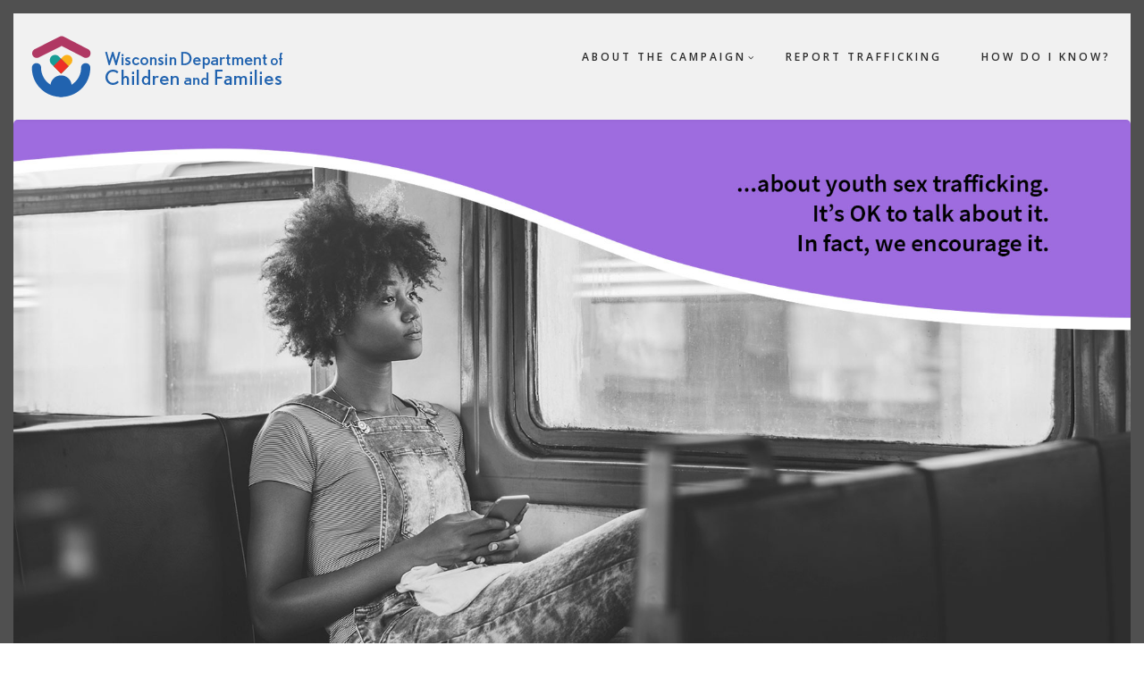

--- FILE ---
content_type: text/html; charset=UTF-8
request_url: https://dcf.wisconsin.gov/wisconsintalks
body_size: 37767
content:
<!DOCTYPE html>
<html lang="en" dir="ltr" prefix="og: https://ogp.me/ns#">
  <head>
    <meta charset="utf-8" />
<script async src="https://www.googletagmanager.com/gtag/js?id=G-6T2J6ZKKV3"></script>
<script>window.dataLayer = window.dataLayer || [];function gtag(){dataLayer.push(arguments)};gtag("js", new Date());gtag("set", "developer_id.dMDhkMT", true);gtag("config", "G-6T2J6ZKKV3", {"groups":"default","link_attribution":true,"allow_ad_personalization_signals":false,"page_location":location.pathname + location.search + location.hash});</script>
<meta name="description" content="Human trafficking is the misuse of other people. This often happens for the purpose of sexual exploitation. Many youth who are being trafficked do not see themselves as victims. They may not realize they are being trafficked." />
<meta property="og:image" content="https://dcf.wisconsin.gov/files/press/images/social-default.png" />
<meta property="og:image:url" content="https://dcf.wisconsin.gov/files/press/images/social-default.png" />
<meta property="og:image:type" content="image/png" />
<meta name="Generator" content="Drupal 10 (https://www.drupal.org)" />
<meta name="MobileOptimized" content="width" />
<meta name="HandheldFriendly" content="true" />
<meta name="viewport" content="width=device-width, initial-scale=1.0" />
<link rel="icon" href="/core/misc/favicon.ico" type="image/vnd.microsoft.icon" />
<link rel="canonical" href="https://dcf.wisconsin.gov/wisconsintalks" />
<link rel="shortlink" href="https://dcf.wisconsin.gov/node/1500" />

    <title>Home Page | Wisconsin Department of Children and Families</title>
    <link rel="stylesheet" media="all" href="/libraries/drupal-superfish/css/superfish.css?sswoth" />
<link rel="stylesheet" media="all" href="/core/assets/vendor/jquery.ui/themes/base/core.css?sswoth" />
<link rel="stylesheet" media="all" href="/core/assets/vendor/jquery.ui/themes/base/controlgroup.css?sswoth" />
<link rel="stylesheet" media="all" href="/core/assets/vendor/jquery.ui/themes/base/checkboxradio.css?sswoth" />
<link rel="stylesheet" media="all" href="/core/assets/vendor/jquery.ui/themes/base/resizable.css?sswoth" />
<link rel="stylesheet" media="all" href="/core/assets/vendor/jquery.ui/themes/base/button.css?sswoth" />
<link rel="stylesheet" media="all" href="/core/assets/vendor/jquery.ui/themes/base/dialog.css?sswoth" />
<link rel="stylesheet" media="all" href="/themes/composer/stable/css/core/components/progress.module.css?sswoth" />
<link rel="stylesheet" media="all" href="/themes/composer/stable/css/core/components/ajax-progress.module.css?sswoth" />
<link rel="stylesheet" media="all" href="/themes/composer/stable/css/system/components/align.module.css?sswoth" />
<link rel="stylesheet" media="all" href="/themes/composer/stable/css/system/components/fieldgroup.module.css?sswoth" />
<link rel="stylesheet" media="all" href="/themes/composer/stable/css/system/components/container-inline.module.css?sswoth" />
<link rel="stylesheet" media="all" href="/themes/composer/stable/css/system/components/clearfix.module.css?sswoth" />
<link rel="stylesheet" media="all" href="/themes/composer/stable/css/system/components/details.module.css?sswoth" />
<link rel="stylesheet" media="all" href="/themes/composer/stable/css/system/components/hidden.module.css?sswoth" />
<link rel="stylesheet" media="all" href="/themes/composer/stable/css/system/components/item-list.module.css?sswoth" />
<link rel="stylesheet" media="all" href="/themes/composer/stable/css/system/components/js.module.css?sswoth" />
<link rel="stylesheet" media="all" href="/themes/composer/stable/css/system/components/nowrap.module.css?sswoth" />
<link rel="stylesheet" media="all" href="/themes/composer/stable/css/system/components/position-container.module.css?sswoth" />
<link rel="stylesheet" media="all" href="/themes/composer/stable/css/system/components/reset-appearance.module.css?sswoth" />
<link rel="stylesheet" media="all" href="/themes/composer/stable/css/system/components/resize.module.css?sswoth" />
<link rel="stylesheet" media="all" href="/themes/composer/stable/css/system/components/system-status-counter.css?sswoth" />
<link rel="stylesheet" media="all" href="/themes/composer/stable/css/system/components/system-status-report-counters.css?sswoth" />
<link rel="stylesheet" media="all" href="/themes/composer/stable/css/system/components/system-status-report-general-info.css?sswoth" />
<link rel="stylesheet" media="all" href="/themes/composer/stable/css/system/components/tablesort.module.css?sswoth" />
<link rel="stylesheet" media="all" href="/core/modules/ckeditor5/css/ckeditor5.dialog.fix.css?sswoth" />
<link rel="stylesheet" media="all" href="/core/assets/vendor/jquery.ui/themes/base/theme.css?sswoth" />
<link rel="stylesheet" media="all" href="/modules/composer/ckeditor_accordion/css/accordion.frontend.css?sswoth" />
<link rel="stylesheet" media="all" href="/modules/composer/extlink/css/extlink.css?sswoth" />
<link rel="stylesheet" media="all" href="/themes/composer/stable/css/core/assets/vendor/normalize-css/normalize.css?sswoth" />
<link rel="stylesheet" media="all" href="/themes/composer/stable/css/core/normalize-fixes.css?sswoth" />
<link rel="stylesheet" media="all" href="//maxcdn.bootstrapcdn.com/bootstrap/3.3.7/css/bootstrap.min.css" />
<link rel="stylesheet" media="all" href="/themes/composer/showcase_lite/css/base/layout.css?sswoth" />
<link rel="stylesheet" media="all" href="/themes/composer/showcase_lite/css/base/typography.css?sswoth" />
<link rel="stylesheet" media="all" href="/themes/composer/showcase_lite/css/base/elements.css?sswoth" />
<link rel="stylesheet" media="all" href="/themes/composer/showcase_lite/css/base/local-base.css?sswoth" />
<link rel="stylesheet" media="all" href="/themes/composer/classy/css/components/action-links.css?sswoth" />
<link rel="stylesheet" media="all" href="/themes/composer/classy/css/components/button.css?sswoth" />
<link rel="stylesheet" media="all" href="/themes/composer/classy/css/components/collapse-processed.css?sswoth" />
<link rel="stylesheet" media="all" href="/themes/composer/classy/css/components/container-inline.css?sswoth" />
<link rel="stylesheet" media="all" href="/themes/composer/classy/css/components/details.css?sswoth" />
<link rel="stylesheet" media="all" href="/themes/composer/classy/css/components/exposed-filters.css?sswoth" />
<link rel="stylesheet" media="all" href="/themes/composer/classy/css/components/field.css?sswoth" />
<link rel="stylesheet" media="all" href="/themes/composer/classy/css/components/form.css?sswoth" />
<link rel="stylesheet" media="all" href="/themes/composer/classy/css/components/icons.css?sswoth" />
<link rel="stylesheet" media="all" href="/themes/composer/classy/css/components/inline-form.css?sswoth" />
<link rel="stylesheet" media="all" href="/themes/composer/classy/css/components/item-list.css?sswoth" />
<link rel="stylesheet" media="all" href="/themes/composer/classy/css/components/link.css?sswoth" />
<link rel="stylesheet" media="all" href="/themes/composer/classy/css/components/links.css?sswoth" />
<link rel="stylesheet" media="all" href="/themes/composer/classy/css/components/menu.css?sswoth" />
<link rel="stylesheet" media="all" href="/themes/composer/classy/css/components/more-link.css?sswoth" />
<link rel="stylesheet" media="all" href="/themes/composer/classy/css/components/tabledrag.css?sswoth" />
<link rel="stylesheet" media="all" href="/themes/composer/classy/css/components/tableselect.css?sswoth" />
<link rel="stylesheet" media="all" href="/themes/composer/classy/css/components/tablesort.css?sswoth" />
<link rel="stylesheet" media="all" href="/themes/composer/classy/css/components/tabs.css?sswoth" />
<link rel="stylesheet" media="all" href="/themes/composer/classy/css/components/textarea.css?sswoth" />
<link rel="stylesheet" media="all" href="/themes/composer/classy/css/components/ui-dialog.css?sswoth" />
<link rel="stylesheet" media="all" href="/themes/composer/classy/css/components/messages.css?sswoth" />
<link rel="stylesheet" media="all" href="/themes/composer/classy/css/components/node.css?sswoth" />
<link rel="stylesheet" media="all" href="/themes/composer/classy/css/components/progress.css?sswoth" />
<link rel="stylesheet" media="all" href="/themes/composer/classy/css/components/dialog.css?sswoth" />
<link rel="stylesheet" media="all" href="/themes/composer/showcase_lite/css/components/background-image-block.css?sswoth" />
<link rel="stylesheet" media="all" href="/themes/composer/showcase_lite/css/components/fixed-header.css?sswoth" />
<link rel="stylesheet" media="all" href="/themes/composer/showcase_lite/css/components/alert.css?sswoth" />
<link rel="stylesheet" media="all" href="/themes/composer/showcase_lite/css/components/accordion.css?sswoth" />
<link rel="stylesheet" media="all" href="/themes/composer/showcase_lite/css/components/block.css?sswoth" />
<link rel="stylesheet" media="all" href="/themes/composer/showcase_lite/css/components/buttons.css?sswoth" />
<link rel="stylesheet" media="all" href="/themes/composer/showcase_lite/css/components/better-exposed-filters.css?sswoth" />
<link rel="stylesheet" media="all" href="/themes/composer/showcase_lite/css/components/contact-info.css?sswoth" />
<link rel="stylesheet" media="all" href="/themes/composer/showcase_lite/css/components/dropdowns.css?sswoth" />
<link rel="stylesheet" media="all" href="/themes/composer/showcase_lite/css/components/fancy-block.css?sswoth" />
<link rel="stylesheet" media="all" href="/themes/composer/showcase_lite/css/components/fancy-block-2.css?sswoth" />
<link rel="stylesheet" media="all" href="/themes/composer/showcase_lite/css/components/highlights.css?sswoth" />
<link rel="stylesheet" media="all" href="/themes/composer/showcase_lite/css/components/more-links.css?sswoth" />
<link rel="stylesheet" media="all" href="/themes/composer/showcase_lite/css/components/fa-icons-list.css?sswoth" />
<link rel="stylesheet" media="all" href="/themes/composer/showcase_lite/css/components/forms.css?sswoth" />
<link rel="stylesheet" media="all" href="/themes/composer/showcase_lite/css/components/field-taxonomy-term.css?sswoth" />
<link rel="stylesheet" media="all" href="/themes/composer/showcase_lite/css/components/icons-list.css?sswoth" />
<link rel="stylesheet" media="all" href="/themes/composer/showcase_lite/css/components/social-links.css?sswoth" />
<link rel="stylesheet" media="all" href="/themes/composer/showcase_lite/css/components/social-media.css?sswoth" />
<link rel="stylesheet" media="all" href="/themes/composer/showcase_lite/css/components/item-list.css?sswoth" />
<link rel="stylesheet" media="all" href="/themes/composer/showcase_lite/css/components/inline-list.css?sswoth" />
<link rel="stylesheet" media="all" href="/themes/composer/showcase_lite/css/components/image-overlay.css?sswoth" />
<link rel="stylesheet" media="all" href="/themes/composer/showcase_lite/css/components/node-testimonial.css?sswoth" />
<link rel="stylesheet" media="all" href="/themes/composer/showcase_lite/css/components/node-links.css?sswoth" />
<link rel="stylesheet" media="all" href="/themes/composer/showcase_lite/css/components/separators.css?sswoth" />
<link rel="stylesheet" media="all" href="/themes/composer/showcase_lite/css/components/subscribe-forms.css?sswoth" />
<link rel="stylesheet" media="all" href="/themes/composer/showcase_lite/css/components/search.css?sswoth" />
<link rel="stylesheet" media="all" href="/themes/composer/showcase_lite/css/components/site-branding.css?sswoth" />
<link rel="stylesheet" media="all" href="/themes/composer/showcase_lite/css/components/static-promoted-images-grid.css?sswoth" />
<link rel="stylesheet" media="all" href="/themes/composer/showcase_lite/css/components/text-blocks.css?sswoth" />
<link rel="stylesheet" media="all" href="/themes/composer/showcase_lite/css/components/tables.css?sswoth" />
<link rel="stylesheet" media="all" href="/themes/composer/showcase_lite/css/components/tabs.css?sswoth" />
<link rel="stylesheet" media="all" href="/themes/composer/showcase_lite/css/components/team-members.css?sswoth" />
<link rel="stylesheet" media="all" href="/themes/composer/showcase_lite/css/components/pills.css?sswoth" />
<link rel="stylesheet" media="all" href="/themes/composer/showcase_lite/css/components/progress-bars.css?sswoth" />
<link rel="stylesheet" media="all" href="/themes/composer/showcase_lite/css/components/layout-switcher.css?sswoth" />
<link rel="stylesheet" media="all" href="/themes/composer/showcase_lite/css/components/language-switcher.css?sswoth" />
<link rel="stylesheet" media="all" href="/themes/composer/showcase_lite/css/components/menu.css?sswoth" />
<link rel="stylesheet" media="all" href="/themes/composer/showcase_lite/css/components/username.css?sswoth" />
<link rel="stylesheet" media="all" href="/themes/composer/showcase_lite/css/components/views.css?sswoth" />
<link rel="stylesheet" media="all" href="/themes/composer/showcase_lite/css/components/messages.css?sswoth" />
<link rel="stylesheet" media="all" href="/themes/composer/showcase_lite/css/components/node.css?sswoth" />
<link rel="stylesheet" media="all" href="/themes/composer/showcase_lite/css/components/to-bottom-button.css?sswoth" />
<link rel="stylesheet" media="all" href="/themes/composer/showcase_lite/css/components/to-top.css?sswoth" />
<link rel="stylesheet" media="all" href="/themes/composer/showcase_lite/css/components/local-components.css?sswoth" />
<link rel="stylesheet" media="all" href="//fonts.googleapis.com/css?family=Open+Sans:400,400i,600,600i,700,700i,800,800i&amp;amp;subset=greek" />
<link rel="stylesheet" media="all" href="//fonts.googleapis.com/css?family=Roboto+Condensed:400italic,700italic,400,300,700&amp;subset=latin-ext,latin,greek" />
<link rel="stylesheet" media="all" href="//fonts.googleapis.com/css?family=PT+Serif:400,700,400italic,700italic&amp;subset=latin,latin-ext" />
<link rel="stylesheet" media="all" href="//fonts.googleapis.com/css?family=Source+Code+Pro&amp;subset=latin,latin-ext" />
<link rel="stylesheet" media="all" href="/themes/composer/showcase_lite/css/theme/color-gray.css?sswoth" />
<link rel="stylesheet" media="all" href="/themes/composer/showcase_lite/css/theme/local-theme.css?sswoth" />

    
  </head>
  <body class="layout-no-sidebars wide hff-08 pff-06 sff-08 slff-08 headings-wide-spacing-enabled fixed-header-enabled page-container-border-enabled slideout-side-left transparent-header-active path-node page-node-type-page">
        <a href="#main-content" class="visually-hidden focusable skip-link">
      Skip to main content
    </a>
    
      <div class="dialog-off-canvas-main-canvas" data-off-canvas-main-canvas>
    
<div class="page-container">

          <div class="header-container">

      
      
                      <header role="banner" class="clearfix header region--dark-typography region--gray-background full-width two-columns">
          <div class="container-fluid">
                        <div class="clearfix header__container">
              <div class="row">
                                                  <div class="col-md-4">
                                        <div class="clearfix header__section header-first">
                        <div class="region region-header-first">
    <div id="block-showcase-lite-branding" class="clearfix site-branding block block-system block-system-branding-block">
  
    
    <div class="logo-and-site-name-wrapper clearfix">
          <div class="logo">
        <a href="/" title="Home" rel="home" class="site-branding__logo">
          <img src="/files/dcf-primary-logo.png" alt="Home" />
        </a>
      </div>
              </div>
</div>

  </div>

                    </div>
                                      </div>
                                                  <div class="col-md-8">
                                        <div class="clearfix header__section header-second">
                        <div class="region region-header">
    <div id="block-wisconsintalksmainnavigation" class="clearfix block block-superfish block-superfishwisconsin-talks-main-naviga">
  
    
      <div class="content">
      
<ul id="superfish-wisconsin-talks-main-naviga" class="menu sf-menu sf-wisconsin-talks-main-naviga sf-horizontal sf-style-none">
  
<li id="wisconsin-talks-main-naviga-menu-link-contenta7c82fa0-1293-4db4-956e-61c90a794e5d" class="sf-depth-1 menuparent"><a href="/wisconsintalks/about-the-campaign" class="sf-depth-1 menuparent">About the Campaign</a><ul><li id="wisconsin-talks-main-naviga-menu-link-contentc06b6893-5d30-4710-8c2d-88395ca59422" class="sf-depth-2 sf-no-children"><a href="/wisconsintalks/about-the-campaign/materials-and-resources" class="sf-depth-2">Materials and Resources</a></li><li id="wisconsin-talks-main-naviga-menu-link-content1e1afa59-306c-4655-b2f6-50f13c955c45" class="sf-depth-2 sf-no-children"><a href="/wisconsintalks/about-the-campaign/media-coverage" class="sf-depth-2">Media Coverage</a></li></ul></li><li id="wisconsin-talks-main-naviga-menu-link-content8c9ce84b-8474-470c-a7ba-8e35277a6745" class="sf-depth-1 sf-no-children"><a href="/wisconsintalks/report-trafficking" class="sf-depth-1">Report Trafficking</a></li><li id="wisconsin-talks-main-naviga-menu-link-content5c4b9c19-6b0a-450f-8790-bf3902787ae0" class="sf-depth-1 sf-no-children"><a href="/wisconsintalks/how-do-i-know" class="sf-depth-1">How do I Know?</a></li>
</ul>

    </div>
  </div>

  </div>

                    </div>
                                      </div>
                              </div>
            </div>
                      </div>
                  </header>
              
    </div>
      
          <div class="clearfix banner region--dark-typography region--gray-background region--no-block-paddings region--no-paddings">
      <div class="container-fluid">
                <div class="clearfix banner__container">
          <div class="row">
            <div class="col-md-12">
              <div class="banner__section">
                  <div class="region region-banner">
    <div id="block-witalkshomeheaderimage" class="clearfix block block-block-content block-block-contentf9a62232-9d3e-44e0-a2de-ef727972f7e6">
  
    
      <div class="content">
      
            <div class="clearfix text-formatted field field--name-body field--type-text-with-summary field--label-hidden field__item"><div><img alt="WI, we need to talk." class="hidden-xs" data-align="center" data-entity-type="file" data-entity-uuid="53767616-f71c-45ba-ab9f-4da55b9ee082" src="/files/images/witalks/inline-images/header-home2.jpg">
<div class="home_message visible-xs">
<p style="text-align: right;">...about youth sex trafficking.<br>
It's OK to talk about it.<br>
In fact, we encourage it.</p>
</div>
<p><img alt="WI, we need to talk." class="visible-xs" data-align="center" data-entity-type="file" data-entity-uuid="303d36e2-77c8-4bbc-9080-316f7404ca8b" src="/files/images/witalks/inline-images/header-home-mobile.jpg"></p></div>
</div>
      
    </div>
  </div>

  </div>

              </div>
            </div>
          </div>
        </div>
              </div>
    </div>
      
    <div id="page-start" class="clearfix page-start"></div>

      <div class="system-messages clearfix">
      <div class="container">
        <div class="row">
          <div class="col-md-12">
              <div class="region region-system-messages">
    <div data-drupal-messages-fallback class="hidden"></div>

  </div>

          </div>
        </div>
      </div>
    </div>
  
          <div class="clearfix content-top region--dark-typography region--white-background">
      <div class="container">
                <div class="clearfix content-top__container"
          >
          <div class="row">
            <div class="col-md-12">
              <div class="content-top__section">
                  <div class="region region-content-top">
    <div id="block-witalkswiweneedtotalkbanner" class="clearfix block block-block-content block-block-contentced54088-54e6-492b-8a1d-6162987b9ad2">
  
    
      <div class="content">
      
            <div class="clearfix text-formatted field field--name-body field--type-text-with-summary field--label-hidden field__item"><div><img alt="WI, we need to talk." data-align="center" data-entity-type="file" data-entity-uuid="55140256-0c00-4dde-bbf3-14fb6e4372e9" src="/files/images/witalks/inline-images/we-need-to-talk-banner.png"></div>
</div>
      
    </div>
  </div>

  </div>

              </div>
            </div>
          </div>
        </div>
              </div>
    </div>
      
  
  
    <div class="clearfix main-content region--dark-typography region--white-background  region--no-separator">
    <div class="container">
      <div class="clearfix main-content__container">
        <div class="row">
          <section class="col-md-12">
                        <div class="clearfix main-content__section"
              >
                                <div class="region region-content">
    <div id="block-showcase-lite-content" class="clearfix block block-system block-system-main-block">
  
    
      <div class="content">
      

<article data-history-node-id="1500" class="node node--type-page node--view-mode-full clearfix">
  <div class="node__container">
    <div class="node__main-content clearfix">
      <header class="node__header">
                  
                    
                        </header>
              
            <div class="clearfix text-formatted field field--name-body field--type-text-with-summary field--label-hidden field__item"><div class="row">
<div class="col-md-4"><img alt="WI, we need to talk." data-align="center" data-entity-type="file" data-entity-uuid="86c4e982-8a01-44b1-8b86-fc7f90f7b79f" src="/files/images/witalks/inline-images/home-one.jpg">
<p style="margin-top: 20px; font-size: 20px;">Human trafficking is the misuse of other people. This often happens for the purpose of sexual exploitation.</p>
<p style="margin-top: 20px;">Many youth who are being trafficked do not see themselves as victims. They may not realize they are being trafficked.</p>
</div>
<div class="col-md-4"><img alt="WI, we need to talk." data-align="center" data-entity-type="file" data-entity-uuid="ea1c877d-5f2d-4769-962a-fe0465a87c50" src="/files/images/witalks/inline-images/home-two.jpg">
<p style="margin-top: 20px; ">A child is anyone under the age of 18. Being trafficked can happen at any age. Anyone can be a trafficker.</p>
<p style="margin-top: 20px;">All adults should <a href="/wisconsintalks/how-do-i-know">learn the signs</a>, and <a href="/wisconsintalks/report-trafficking">report suspected trafficking</a>.</p>
</div>
<div class="col-md-4"><img alt="WI, we need to talk." data-align="center" data-entity-type="file" data-entity-uuid="61645324-f48b-4e5b-b117-73a0e14f36b3" src="/files/images/witalks/inline-images/home-three.jpg">
<p style="margin-top: 20px;">The <a href="/aht">WI Department of Children and Families</a> has focused this campaign on the trafficking of children and adolescents.</p>
<p style="margin-top: 20px;">Sex trafficking includes when anyone gives, promises or receives something of value for a sex act that is done by force, coercion or fraud or for a sex act by anyone under age 18.     (<a href="http://docs.legis.wisconsin.gov/statutes/statutes/948/051" target="_blank">s.948.051 Wis. Stat</a>).</p>
</div>
</div>
</div>
      
          </div>
  </div>
</article>

    </div>
  </div>

  </div>

                          </div>
                      </section>
                            </div>
      </div>
    </div>
  </div>
  
  
  
  
  
  
  
  
  
          <footer class="clearfix footer region--light-typography region--dark-background region--no-separator footer-to-top-enabled">
              <div class="to-top"><i class="fa fa-angle-up"></i></div>
            <div class="container">
        <div class="clearfix footer__container">
          <div class="row">
                          <div class="col-sm-6">
                                <div class="clearfix footer__section footer-first"
                  >
                    <div class="region region-footer-first">
    <div id="block-witalkswisconsindcflogoandlink" class="clearfix block block-block-content block-block-contentd15b314d-9a30-420a-b510-314588115836">
  
    
      <div class="content">
      
            <div class="clearfix text-formatted field field--name-body field--type-text-with-summary field--label-hidden field__item"><p><a href="https://dcf.wisconsin.gov/" target="_blank"><img alt="WI, we need to talk." data-align="center" data-entity-type="file" data-entity-uuid="56eb8f08-3751-45bb-85df-4e2424ae3812" src="/themes/custom/dcfhero/images/logo.png" style="max-width:75%;"></a></p>
</div>
      
    </div>
  </div>

  </div>

                </div>
                              </div>
                                    <div class="clearfix visible-xs-block"></div>
                          <div class="col-sm-6">
                                <div class="clearfix footer__section footer-third"
                  >
                    <div class="region region-footer-third">
    <div id="block-witalksreportabusebutton" class="clearfix block block-block-content block-block-content2f496e77-765d-4a87-be51-eb34a53d5c0c">
  
    
      <div class="content">
      
            <div class="clearfix text-formatted field field--name-body field--type-text-with-summary field--label-hidden field__item"><p class="hidden-xs"><a class="button report_abuse" href="/reportabuse" target="_blank">Report Abuse</a></p>
<p class="visible-xs"><a href="tel:211"><img alt class="img-responsive" data-entity-type data-entity-uuid src="/files/images/witalks/inline-images/211-wis-logo.png" style="margin: 10px auto;"></a></p>
<script src="https://secure.adnxs.com/seg?add=13163450&amp;t=1" type="text/javascript"></script><script src="https://secure.adnxs.com/px?id=997584&amp;t=1" type="text/javascript"></script></div>
      
    </div>
  </div>

  </div>

                </div>
                              </div>
                        <div class="clearfix visible-xs-block visible-xs-block"></div>
                                  </div>
        </div>
      </div>
    </footer>
      
          <div class="clearfix footer-bottom region--light-typography region--dark-background region--no-separator footer-to-top-enabled">
            <div class="container">
                <div class="clearfix footer-bottom__container">
          <div class="row">
            <div class="col-md-12">
              <div class="clearfix footer-bottom__section">
                  <div class="region region-footer-bottom">
    <nav role="navigation" aria-labelledby="block-witalksfootermenu-menu" id="block-witalksfootermenu" class="clearfix block block-menu navigation menu--witalks---footer-menu">
            
  <h2 class="visually-hidden" id="block-witalksfootermenu-menu">WITALKS - Footer Menu</h2>
  

        
              <ul class="clearfix menu">
                    <li class="menu-item">
        <a href="/about-us" data-drupal-link-system-path="node/189">About DCF</a>
              </li>
                <li class="menu-item">
        <a href="https://publicmeetings.wi.gov/">Public Meetings</a>
              </li>
                <li class="menu-item">
        <a href="/public-records" data-drupal-link-system-path="node/712">Request Records</a>
              </li>
                <li class="menu-item">
        <a href="/about-us/contact-us" data-drupal-link-system-path="node/216">Contact Us</a>
              </li>
                <li class="menu-item">
        <a href="http://www.wisconsin.gov/">Wisconsin.gov</a>
              </li>
                <li class="menu-item">
        <a href="/media-information" data-drupal-link-system-path="node/708">Press</a>
              </li>
        </ul>
  


  </nav>

  </div>

              </div>
            </div>
          </div>
        </div>
              </div>
    </div>
      
          <div class="clearfix subfooter region--light-typography region--dark-background region--no-separator footer-to-top-enabled">
            <div class="container">
                <div class="clearfix subfooter__container">
          <div class="row">
                                      <div class="col-md-12 text-center">
                                <div class="clearfix subfooter__section subfooter-second">
                    <div class="region region-footer">
    <div id="block-witalksgoogleanalytics" class="clearfix block block-block-content block-block-content96ced4b7-90ec-4489-824a-c1c932a0b18a">
  
    
      <div class="content">
      
            <div class="clearfix text-formatted field field--name-body field--type-text-with-summary field--label-hidden field__item"><!-- Global site tag (gtag.js) - Google Analytics --><script async src="https://www.googletagmanager.com/gtag/js?id=UA-120522727-1"></script><script>

  window.dataLayer = window.dataLayer || [];

  function gtag(){dataLayer.push(arguments);}

  gtag('js', new Date());
  
</script></div>
      
    </div>
  </div>
<div id="block-witalksmarketinghomepage" class="clearfix block block-block-content block-block-contentca2f98aa-1c18-41f9-a43a-6e8e392d2e47">
  
    
      <div class="content">
      
            <div class="clearfix text-formatted field field--name-body field--type-text-with-summary field--label-hidden field__item"><script src="https://secure.adnxs.com/seg?add=13163450&t=1" type="text/javascript"></script><script src="https://secure.adnxs.com/px?id=997584&t=1" type="text/javascript"></script></div>
      
    </div>
  </div>

  </div>

                </div>
                              </div>
                      </div>
        </div>
              </div>
    </div>
      
</div>

  </div>

    
    <script type="application/json" data-drupal-selector="drupal-settings-json">{"path":{"baseUrl":"\/","pathPrefix":"","currentPath":"node\/1500","currentPathIsAdmin":false,"isFront":false,"currentLanguage":"en"},"pluralDelimiter":"\u0003","suppressDeprecationErrors":true,"ajaxPageState":{"libraries":"[base64]","theme":"showcase_lite","theme_token":"q_IGvcZyJQFI3LkXLWhctTAtTBaclZ2AthChkaKFifU"},"ajaxTrustedUrl":[],"google_analytics":{"account":"G-6T2J6ZKKV3","trackOutbound":true,"trackMailto":true,"trackTel":true,"trackDownload":true,"trackDownloadExtensions":"7z|aac|arc|arj|asf|asx|avi|bin|csv|doc(x|m)?|dot(x|m)?|exe|flv|gif|gz|gzip|hqx|jar|jpe?g|js|mp(2|3|4|e?g)|mov(ie)?|msi|msp|pdf|phps|png|ppt(x|m)?|pot(x|m)?|pps(x|m)?|ppam|sld(x|m)?|thmx|qtm?|ra(m|r)?|sea|sit|tar|tgz|torrent|txt|wav|wma|wmv|wpd|xls(x|m|b)?|xlt(x|m)|xlam|xml|z|zip","trackUrlFragments":true},"webform":{"dialog":{"options":{"narrow":{"title":"Narrow","width":600},"normal":{"title":"Normal","width":800},"wide":{"title":"Wide","width":1000}},"entity_type":"node","entity_id":"1500"}},"data":{"extlink":{"extTarget":true,"extTargetAppendNewWindowLabel":"(opens in a new window)","extTargetNoOverride":false,"extNofollow":false,"extTitleNoOverride":false,"extNoreferrer":false,"extFollowNoOverride":false,"extClass":"ext","extLabel":"(link is external)","extImgClass":false,"extSubdomains":true,"extExclude":"https:\/\/csos.wisconsin.gov\/*","extInclude":".*(\\.pdf|\\.doc|\\.docx|\\.xls|\\.xlsx)","extCssExclude":"","extCssInclude":"","extCssExplicit":"","extAlert":false,"extAlertText":"This link will take you to an external web site. We are not responsible for their content.","extHideIcons":false,"mailtoClass":"mailto","telClass":"","mailtoLabel":"(link sends email)","telLabel":"(link is a phone number)","extUseFontAwesome":false,"extIconPlacement":"append","extPreventOrphan":false,"extFaLinkClasses":"fa fa-external-link","extFaMailtoClasses":"fa fa-envelope-o","extAdditionalLinkClasses":"","extAdditionalMailtoClasses":"","extAdditionalTelClasses":"","extFaTelClasses":"fa fa-phone","whitelistedDomains":[],"extExcludeNoreferrer":""}},"ckeditorAccordion":{"accordionStyle":{"collapseAll":1,"keepRowsOpen":0,"animateAccordionOpenAndClose":1,"openTabsWithHash":1}},"showcase_lite":{"flexsliderInPageInit":{"inPageSliderEffect":"slide"},"slideoutInit":{"slideoutSide":"left","slideoutTouchSwipe":true}},"superfish":{"superfish-wisconsin-talks-main-naviga":{"id":"superfish-wisconsin-talks-main-naviga","sf":{"animation":{"opacity":"show","height":"show"},"speed":"fast","autoArrows":false,"dropShadows":false},"plugins":{"smallscreen":{"mode":"window_width","title":"Wisconsin Talks Main Navigation"},"supposition":true,"supersubs":true}}},"user":{"uid":0,"permissionsHash":"61ac31b15349dd3f1bd26c5a4b9b47c7bcec1dad77c700012c59480ac1dd0ee3"}}</script>
<script src="/core/assets/vendor/jquery/jquery.min.js?v=3.7.1"></script>
<script src="/core/assets/vendor/once/once.min.js?v=1.0.1"></script>
<script src="/core/misc/drupalSettingsLoader.js?v=10.4.1"></script>
<script src="/core/misc/drupal.js?v=10.4.1"></script>
<script src="/core/misc/drupal.init.js?v=10.4.1"></script>
<script src="/core/assets/vendor/jquery.ui/ui/version-min.js?v=10.4.1"></script>
<script src="/core/assets/vendor/jquery.ui/ui/data-min.js?v=10.4.1"></script>
<script src="/core/assets/vendor/jquery.ui/ui/disable-selection-min.js?v=10.4.1"></script>
<script src="/core/assets/vendor/jquery.ui/ui/jquery-patch-min.js?v=10.4.1"></script>
<script src="/core/assets/vendor/jquery.ui/ui/scroll-parent-min.js?v=10.4.1"></script>
<script src="/core/assets/vendor/jquery.ui/ui/unique-id-min.js?v=10.4.1"></script>
<script src="/core/assets/vendor/jquery.ui/ui/focusable-min.js?v=10.4.1"></script>
<script src="/core/assets/vendor/jquery.ui/ui/keycode-min.js?v=10.4.1"></script>
<script src="/core/assets/vendor/jquery.ui/ui/plugin-min.js?v=10.4.1"></script>
<script src="/core/assets/vendor/jquery.ui/ui/widget-min.js?v=10.4.1"></script>
<script src="/core/assets/vendor/jquery.ui/ui/labels-min.js?v=10.4.1"></script>
<script src="/core/assets/vendor/jquery.ui/ui/widgets/controlgroup-min.js?v=10.4.1"></script>
<script src="/core/assets/vendor/jquery.ui/ui/form-reset-mixin-min.js?v=10.4.1"></script>
<script src="/core/assets/vendor/jquery.ui/ui/widgets/mouse-min.js?v=10.4.1"></script>
<script src="/core/assets/vendor/jquery.ui/ui/widgets/checkboxradio-min.js?v=10.4.1"></script>
<script src="/core/assets/vendor/jquery.ui/ui/widgets/draggable-min.js?v=10.4.1"></script>
<script src="/core/assets/vendor/jquery.ui/ui/widgets/resizable-min.js?v=10.4.1"></script>
<script src="/core/assets/vendor/jquery.ui/ui/widgets/button-min.js?v=10.4.1"></script>
<script src="/core/assets/vendor/jquery.ui/ui/widgets/dialog-min.js?v=10.4.1"></script>
<script src="/core/assets/vendor/tabbable/index.umd.min.js?v=6.2.0"></script>
<script src="/core/assets/vendor/tua-body-scroll-lock/tua-bsl.umd.min.js?v=10.4.1"></script>
<script src="/modules/composer/ckeditor_accordion/js/accordion.frontend.min.js?sswoth"></script>
<script src="/modules/composer/extlink/js/extlink.js?v=10.4.1"></script>
<script src="/modules/composer/google_analytics/js/google_analytics.js?v=10.4.1"></script>
<script src="//maxcdn.bootstrapcdn.com/bootstrap/3.3.7/js/bootstrap.min.js"></script>
<script src="/themes/composer/showcase_lite/js/waypoints/jquery.waypoints.min.js?v=4.0.1"></script>
<script src="/themes/composer/showcase_lite/js/waypoints/shortcuts/sticky.min.js?v=4.0.1"></script>
<script src="/themes/composer/showcase_lite/js/init/waypoints-fixed-header-init.js?v=10.4.1"></script>
<script src="//use.fontawesome.com/f479fb1064.js"></script>
<script src="/themes/composer/showcase_lite/js/custom/smooth-scroll.js?v=10.4.1"></script>
<script src="/themes/composer/showcase_lite/js/custom/to-top.js?v=10.4.1"></script>
<script src="/modules/composer/superfish/js/superfish.js?v=2.0"></script>
<script src="/libraries/drupal-superfish/superfish.js?sswoth"></script>
<script src="/libraries/drupal-superfish/jquery.hoverIntent.minified.js?sswoth"></script>
<script src="/libraries/drupal-superfish/sfsmallscreen.js?sswoth"></script>
<script src="/libraries/drupal-superfish/supersubs.js?sswoth"></script>
<script src="/libraries/drupal-superfish/supposition.js?sswoth"></script>
<script src="/core/misc/progress.js?v=10.4.1"></script>
<script src="/core/assets/vendor/loadjs/loadjs.min.js?v=4.3.0"></script>
<script src="/core/misc/debounce.js?v=10.4.1"></script>
<script src="/core/misc/announce.js?v=10.4.1"></script>
<script src="/core/misc/message.js?v=10.4.1"></script>
<script src="/core/misc/ajax.js?v=10.4.1"></script>
<script src="/themes/composer/stable/js/ajax.js?v=10.4.1"></script>
<script src="/core/misc/displace.js?v=10.4.1"></script>
<script src="/core/misc/jquery.tabbable.shim.js?v=10.4.1"></script>
<script src="/core/misc/position.js?v=10.4.1"></script>
<script src="/core/misc/dialog/dialog-deprecation.js?v=10.4.1"></script>
<script src="/core/misc/dialog/dialog.js?v=10.4.1"></script>
<script src="/core/misc/dialog/dialog.position.js?v=10.4.1"></script>
<script src="/core/misc/dialog/dialog.jquery-ui.js?v=10.4.1"></script>
<script src="/core/modules/ckeditor5/js/ckeditor5.dialog.fix.js?v=10.4.1"></script>
<script src="/core/misc/dialog/dialog.ajax.js?v=10.4.1"></script>
<script src="/modules/webform/js/webform.drupal.dialog.js?v=10.4.1"></script>
<script src="/modules/webform/js/webform.dialog.js?v=10.4.1"></script>

  </body>
</html>


--- FILE ---
content_type: text/css
request_url: https://dcf.wisconsin.gov/themes/composer/showcase_lite/css/components/menu.css?sswoth
body_size: 15630
content:
/**
 * @file
 * Styles for menus in Showcase Lite.
 */

/*Menus*/
ul.menu {
  margin: 0;
  padding: 0;
  list-style: none;
}
ul.menu li {
  margin: 0;
  position: relative;
  list-style: none;
  padding: 0;
}
ul.menu li a {
  padding: 10px 0 10px 20px;
  line-height: 150%;
  display: block;
  text-decoration: none;
  font-size: 12px;
  text-transform: uppercase;
  color: #2d2d2d;
}
.sidebar__section ul.menu li a:hover {
  -ms-transform: translateX(5px);
  -webkit-transform: translateX(5px);
  transform: translateX(5px);
}
.region--light-typography ul.menu li a,
.region--light-typography ul.menu li a.is-active,
.region--light-typography ul.menu li.active-trail > a {
  color: #ffffff;
}
ul.menu li.menu-item--expanded ul {
  padding-left: 25px;
}

/*menu arrows*/
ul.menu li > a:before {
  font-family: "FontAwesome";
  content: "\f105";
  position: absolute;
  left: 0;
  top: 9px;
  font-size: 12px;
}
.region--light-typography ul.menu li > a:before {
  color: #ffffff;
}

/*Main navigation*/
.header-container ul.menu {
  margin: 0;
  list-style: none;
  text-align: right;
}
.header__section ul.menu {
  padding: 15px 0;
}
.header-container ul.menu li {
  background: none;
  padding: 0;
  margin: 0;
  display: inline-block;
  float: none;
  z-index: 497;
}
.header-container ul.menu li a {
  font-size: 12px;
  font-weight: 600;
  padding: 5px 17px;
  margin: 0 5px;
  color: #2d2d2d;
}
.headings-wide-spacing-enabled .header-container ul.menu li a {
  letter-spacing: 0.25em;
  text-transform: uppercase;
}
.header-container .region--light-typography ul.menu li a,
.header-container .region--light-typography ul.menu li a:hover,
.header-container .region--light-typography ul.menu li a.is-active,
.header-container .region--light-typography ul.menu li.active-trail > a {
  text-decoration: none;
  color: #ffffff;
}
.header-container ul.menu li a:before {
  content: "";
  width: 0;
  height: 0;
}
.header-container ul.menu ul.menu {
  display: none;
}
@media (max-width:1199px) {
  .header-container ul.menu li a {
    margin: 0;
    padding: 5px 15px;
  }
  .header-container ul.menu {
    text-align: left;
  }
}
@media (max-width: 991px) {
  .header-container ul.menu li a {
    margin: 0 5px;
  }
}

/*header top*/
.header-top__section ul.menu {
  text-align: center;
}
.header-top__section ul.menu li a {
  text-transform: none;
  padding: 0 15px;
  line-height: 1.2;
  margin: 0;
}
.header-top__section ul.menu li:first-child a {
  padding-left: 0;
}
.header-top__section ul.menu li:last-child a {
  padding-right: 0;
}
@media (min-width: 768px) {
  .header-top-first ul.menu {
    text-align: left;
  }
  .header-top-second ul.menu {
    text-align: right;
  }
}

/*footer menu*/
.footer__section ul.menu li a {
  padding: 8px 0 8px 30px;
  text-decoration: none;
}
.footer__section ul.menu li a:hover {
  -ms-transform: translateX(5px);
  -webkit-transform: translateX(5px);
  transform: translateX(5px);
}
.footer__section ul.menu li a:before {
  top: 8px;
}
@media (max-width:767px) {
  .footer__section ul.menu {
    text-align: center;
  }
  .footer__section ul.menu li a {
    padding: 7px 20px 8px 20px;
  }
  .footer__section ul.menu li > a:before {
    content: "";
    width: 0px;
    height: 0px;
  }
}

/*Footer Bottom menu*/
.footer-bottom__section ul.menu {
  margin: 0;
  padding: 0;
  list-style-type: none;
  text-align: center;
}
.footer-bottom__section ul.menu li {
  display: inline-block;
}
.footer-bottom__section ul.menu ul.menu {
  display: none;
}
.footer-bottom__section ul.menu li a {
  font-size: 12px;
  font-weight: 600;
  text-decoration: none;
  margin: 0 20px 0 18px;
  padding: 5px 0;
  line-height: 1;
  border-bottom-color: transparent;
  border-bottom-width: 1px;
  border-bottom-style: solid;
}
.headings-wide-spacing-enabled .footer-bottom__section ul.menu li a {
  letter-spacing: 0.25em;
  text-transform: uppercase;
}
.footer-bottom__section ul.menu li a:hover {
  border-bottom-color: #2d2d2d;
  text-decoration: none;
}
.region--light-typography .footer-bottom__section ul.menu li a:hover {
  border-bottom-color: #ffffff;
}
.footer-bottom__section ul.menu li:first-child a {
  margin-left: 0;
}
.footer-bottom__section ul.menu li:last-child a {
  margin-right: 0;
}
.footer-bottom__section ul.menu li a:before {
  content: "";
  width: 0;
  height: 0;
}
@media (max-width:991px) {
  .footer-bottom__section ul.menu {
    text-align: center;
    padding: 10px 0;
  }
}
@media (max-width:767px) {
  .footer-bottom__section ul.menu li {
    display: block;
    margin: 10px 20px;
  }
  .footer-bottom__section ul.menu li:last-child a,
  .footer-bottom__section ul.menu li:first-child a,
  .footer-bottom__section ul.menu li a {
    margin: 0 10px;
    display: inline-block;
    padding: 5px;
  }
}

/*Subfooter menu*/
.subfooter__section ul.menu {
  margin: 0;
  padding: 0;
  list-style-type: none;
  text-align: right;
}
.subfooter__section.subfooter-first ul.menu {
  text-align: left;
}
.subfooter__section ul.menu li {
  display: inline-block;
}
.subfooter__section ul.menu ul.menu {
  display: none;
}
.subfooter__section ul.menu li a {
  font-size: 12px;
  font-weight: 600;
  text-decoration: none;
  margin: 0 20px 0 18px;
  padding: 2px 0;
  line-height: 1;
  border-bottom-color: transparent;
  border-bottom-width: 1px;
  border-bottom-style: solid;
}
.headings-wide-spacing-enabled .subfooter__section ul.menu li a {
  letter-spacing: 0.25em;
  text-transform: uppercase;
}
.subfooter__section ul.menu li a:hover {
  border-bottom-color: #2d2d2d;
  text-decoration: none;
}
.region--light-typography .subfooter__section ul.menu li a:hover {
  border-bottom-color: #ffffff;
}
.subfooter__section ul.menu li:first-child a {
  margin-left: 0;
}
.subfooter__section ul.menu li:last-child a {
  margin-right: 0;
}
.subfooter__section ul.menu li a:before {
  content: "";
  width: 0;
  height: 0;
}
@media (max-width: 1199px) {
  .subfooter__section ul.menu li a {
    margin: 0 8px 0 6px;
  }
}
@media (max-width: 991px) {
  .subfooter__section ul.menu {
    text-align: center;
    padding: 10px 0;
  }
}
@media (max-width: 767px) {
  .subfooter__section ul.menu li {
    display: block;
    margin: 10px 20px;
  }
  .subfooter__section ul.menu li:last-child a,
  .subfooter__section ul.menu li:first-child a,
  .subfooter__section ul.menu li a {
    margin: 0 10px;
    display: inline-block;
    padding: 5px;
  }
}

/*superfish support*/
.sf-menu ul {
  display: none;
}
.header-container .sf-menu li.sfHover {
  z-index: 498;
}
.header-container .region--light-typography .sf-menu li a.is-active,
.header-container .region--light-typography .sf-menu li.active-trail > a,
.header-container .region--light-typography .sf-menu li.sfHover > a,
.header-container .region--light-typography .sf-menu li > a:hover {
  opacity: 0.75;
}
.header-container .sf-menu > li > ul {
  right: 0 !important;
}
.header-container .sf-menu.menu ul {
  display: none;
  margin-top: 30px;
  padding: 20px;
  text-align: left;
  left: 0;
  top: 100%;
  border-radius: 5px;
  -webkit-box-shadow: rgba(28, 56, 72, 0.1) 0px 2px 2px, rgba(28, 56, 72, 0.1) 0px 4px 4px, rgba(28, 56, 72, 0.1) 0px 8px 8px, rgba(28, 56, 72, 0.1) 0px 16px 16px, rgba(28, 56, 72, 0.1) 0px 32px 32px, rgba(28, 56, 72, 0.1) 0px 64px 64px;
  box-shadow: rgba(28, 56, 72, 0.1) 0px 2px 2px, rgba(28, 56, 72, 0.1) 0px 4px 4px, rgba(28, 56, 72, 0.1) 0px 8px 8px, rgba(28, 56, 72, 0.1) 0px 16px 16px, rgba(28, 56, 72, 0.1) 0px 32px 32px, rgba(28, 56, 72, 0.1) 0px 64px 64px;
}
.region--white-background .sf-menu.menu ul {
  background-color: #ffffff;
}
.region--gray-background .sf-menu.menu ul {
  background-color: #f4f4f4;
}
.header.region--gray-background .sf-menu.menu ul {
  background-color: #f1f1f1;
}
.region--black-background .sf-menu.menu ul {
  background-color: #1d1d1d;
}
.header-container .sf-menu ul li a {
  font-size: 14px;
  padding: 9px 0px 10px;
  display: block;
  text-transform: none;
  font-weight: 400;
}
.headings-wide-spacing-enabled .header-container .sf-menu ul li a {
  letter-spacing: 0;
  text-transform: none;
}
.header-container .sf-menu ul li:last-child a {
  border-bottom: none;
}
.header-container .sf-menu.menu ul ul {
  top: -20px;
  margin-left: 25px;
  margin-right: 25px;
  margin-top: 0;
}
@media (max-width: 992px) {
  .header-container .sf-menu.menu ul {
    margin-top: 20px;
  }
}

/*superfish menu arrows*/
.header-container ul.sf-menu > li > a.menuparent:after {
  content: "\f107";
  font-family: 'FontAwesome';
  position: absolute;
  top: 4px;
  right: 6px;
  font-weight: 400;
  line-height: 20px;
  font-size: 10px;
}
.header-top__section ul.sf-menu > li > a.menuparent:after {
  top: 0px;
  line-height: 14px;
  right: 5px;
}
.header-container ul.sf-menu ul li a.menuparent:after {
  font-family: 'FontAwesome';
  content: "\f105";
  right: 0px;
  top: 10px;
  position: absolute;
  font-weight: 400;
}
@media (min-width: 992px) and (max-width: 1199px) {
  .header-container ul.sf-menu > li > a.menuparent:after {
    top: 4px;
    right: 3px;
  }
}

/* Superfish mega-menu support */
.header-container ul.sf-menu li.sf-multicolumn-column {
  display: inline;
  float: left;
}
.header-container ul.sf-menu ul li.sf-multicolumn-column a.menuparent {
  font-weight: bold;
}
.header-container ul.sf-menu ul li.sf-multicolumn-column a.menuparent:after {
  content: "";
}

/*Menu with call-to-action button*/
.header__section .menu.cta-active {
  padding: 5px 0;
}
.menu.cta-active > li:last-child > a {
  font-weight: 400;
  padding: 15px 30px;
  color: #ffffff;
  display: inline-block;
  line-height: 1;
  -webkit-transition: all 0.2s ease-in-out;
  -moz-transition: all 0.2s ease-in-out;
  -ms-transition: all 0.2s ease-in-out;
  -o-transition: all 0.2s ease-in-out;
  transition: all 0.2s ease-in-out;
  text-align: center;
  border-radius: 5px;
  border-width: 1px;
  border-style: solid;
  border-color: transparent;
  text-decoration: none;
  margin: 0 0 0 40px;
}
.headings-wide-spacing-enabled .menu.cta-active > li:last-child > a {
  letter-spacing: 0.25em;
  text-transform: uppercase;
}
.region--dark-background .menu.cta-active > li:last-child > a {
  border-color: #ffffff;
  border-bottom-width: 1px;
}
.menu.cta-active > li:last-child > a.is-active {
  color: #ffffff;
}
.menu.cta-active > li:last-child > a:hover {
  color: #ffffff;
}
.menu.cta-active--email > li:last-child > a:before {
  content: "\f0e0";
  font-family: "FontAwesome";
  padding-right: 10px;
  position: static;
  color: inherit;
  vertical-align: top;
}
@media (max-width: 1199px) {
  .menu.cta-active > li:last-child > a {
    margin-left: 10px;
    padding: 15px;
  }
}
@media (max-width: 991px) {
  .menu.cta-active > li:last-child > a {
    margin-left: 20px;
    padding: 15px 20px;
  }
}
.sf-accordion.sf-style-none.cta-active > li:last-child {
  text-align: center;
}
.sf-accordion.sf-style-none.cta-active > li:last-child > a {
  display: block;
  padding: 15px 25px;
}
.region--colored-background .menu.cta-active > li:last-child > a {
  background-color: #ffffff;
  -webkit-box-shadow: 0 0 15px rgba(255, 255, 255, 0.5);
  box-shadow: 0 0 15px rgba(255, 255, 255, 0.5);
}
.region--colored-background .menu.cta-active > li:last-child > a:hover {
  text-decoration: none;
  color: #ffffff;
}

/*Mobile Menu*/
.header-container .block-superfish {
  position: relative;
}
.header-container .sf-accordion-toggle.sf-style-none {
  text-align: right;
}
.header-container .sf-accordion-toggle.sf-style-none a {
  padding: 15px 10px;
  display: inline-block;
  text-decoration: none;
}
.header-container .region--dark-typography .sf-accordion-toggle.sf-style-none a {
  color: #2d2d2d;
}
.header-container .sf-accordion-toggle.sf-style-none a:after {
  content: "\f0c9";
  font-family: "FontAwesome";
  font-size: 24px;
  line-height: 1;
}
.header-container .sf-accordion-toggle.sf-style-none a.sf-expanded {
  position: relative;
  right: auto;
  z-index: auto;
}
.header-container .sf-accordion-toggle.sf-style-none a.sf-expanded:after {
  content: "\f00d";
}
.header-container .sf-accordion-toggle.sf-style-none span {
  display: none;
}
.header-container ul.menu.sf-accordion {
  padding: 0;
  text-align: left;
  background: #ffffff;
  border-radius: 5px;
  border: 1px solid #eaeaea;
}
.header-container ul.menu.sf-accordion ul {
  padding: 0;
  margin: 0;
  border: none;
  box-shadow: none;
}
.header-container ul.menu.sf-accordion li a {
  border-bottom: 1px solid #eaeaea;
  text-transform: none;
  margin: 0;
  padding: 15px 30px;
  font-size: 13px;
}
.header-container ul.menu.sf-accordion li:last-child > a {
  border-bottom-color: transparent;
}
.header-container ul.menu.sf-accordion ul li a {
  padding-left: 45px;
  border-top: 1px solid rgba(255, 255, 255, 0.25);
}
.header-container ul.menu.sf-accordion ul ul li a {
  padding-left: 60px;
}
.header-container ul.menu.sf-accordion ul ul ul li a {
  padding-left: 75px;
}
.header-container ul.menu.sf-accordion ul ul ul ul li a {
  padding-left: 90px;
}

/*mobile menu arrows*/
.header-container ul.sf-accordion li a.menuparent:after {
  content: "\f067";
  font-family: 'FontAwesome';
  position: absolute;
  border-left: 1px solid #eaeaea;
  top: 0;
  right: 0;
  text-align: center;
  font-size: 12px;
  font-weight: 400;
  line-height: 52px;
  width: 50px;
  height: 50px;
}
.header-container ul.sf-accordion li.sf-expanded>a.menuparent:after {
  content: "\f068";
}
.header-container ul.sf-accordion ul li a.menuparent:after {
  content: "\f067";
  top: 0;
  right: 0;
  left: auto;
}

/*Mobile Menu at slideout region*/
.slideout .block-superfish {
  position: relative;
}
.slideout .sf-accordion-toggle.sf-style-none {
  display: none;
}
.slideout ul.menu.sf-accordion {
  padding: 0;
  text-align: left;
  background: #f6f8f9;
  border-radius: 5px;
  border-width: 0;
  display: block;
}
.slideout ul.menu.sf-accordion ul {
  padding: 0;
  margin: 0;
  border: none;
  box-shadow: none;
  background-color: #ffffff;
}
.slideout ul.menu.sf-accordion li a {
  border-bottom-width: 0;
  text-transform: none;
  margin: 0;
  padding: 15px 0;
  font-size: 13px;
}
.slideout ul.menu.sf-accordion ul li a {
  padding-left: 20px;
  border-top-width: 0;
}
.slideout ul.menu.sf-accordion ul ul li a {
  padding-left: 30px;
}
.slideout ul.menu.sf-accordion ul ul ul li a {
  padding-left: 45px;
}
.slideout ul.menu.sf-accordion ul ul ul ul li a {
  padding-left: 60px;
}
.slideout .sf-accordion.sf-style-none.cta-active > li:last-child > a {
  margin-top: 10px;
}

/*mobile menu arrows*/
.slideout ul.sf-accordion li > a:before {
  content: "";
}
.slideout ul.sf-accordion li a.menuparent:after {
  content: "\f067";
  font-family: 'FontAwesome';
  position: absolute;
  border-left-width: 0;
  top: 0;
  right: 10px;
  text-align: right;
  font-size: 12px;
  font-weight: 400;
  line-height: 52px;
  width: 50px;
  height: 50px;
}
.slideout ul.sf-accordion li.sf-expanded>a.menuparent:after {
  content: "\f068";
}
.slideout ul.sf-accordion ul li a.menuparent:after {
  content: "\f067";
  top: 0;
  right: 0;
  left: auto;
}

/*Mobile menu @colored regions*/
.region--light-typography ul.menu.sf-accordion {
  background: transparent;
  border-color: rgba(255, 255, 255, 0.1);
}
.region--light-typography ul.menu.sf-accordion ul {
  background-color: transparent;
}
.region--light-typography ul.menu.sf-accordion li a {
  border-bottom-color: rgba(255, 255, 255, 0.1);
  color: #ffffff;
}
.region--light-typography ul.menu.sf-accordion ul li a {
  border-top-color: rgba(255, 255, 255, 0.1);
}
.region--light-typography ul.sf-accordion li a.menuparent:after {
  border-color: rgba(255, 255, 255, 0.1);
}


--- FILE ---
content_type: text/css
request_url: https://dcf.wisconsin.gov/themes/composer/showcase_lite/css/components/to-bottom-button.css?sswoth
body_size: 902
content:
/**
 * @file
 * Styles for Showcase Lite's scroll to bottom button.
 */
.scroll-button a {
  width: 80px;
  height: 80px;
  display: block;
  margin: 0 auto;
  position: relative;
  -webkit-border-radius: 100%;
  -moz-border-radius: 100%;
  border-radius: 100%;
  background-color: transparent;
  border-style: solid;
  border-width: 1px;
  border-color: rgba(255, 255, 255, 0.5);
  color: #373737;
}
.scroll-button a:hover {
  background-color: #ffffff;
}
.region--light-typography .scroll-button a {
  color: #ffffff;
}
.region--light-typography .scroll-button a:hover {
  color: #373737;
}
.scroll-button a:before {
  position: absolute;
  font-family: "FontAwesome";
  content: "\f107";
  width: 30px;
  height: 24px;
  font-size: 25px;
  top: 50%;
  left: 50%;
  margin: -10px 0 0 -15px;
  line-height: 1;
}
@media (max-width: 767px) {
  .scroll-button a {
    width: 50px;
    height: 50px;
  }
}

--- FILE ---
content_type: application/javascript
request_url: https://dcf.wisconsin.gov/themes/composer/showcase_lite/js/init/waypoints-fixed-header-init.js?v=10.4.1
body_size: 931
content:
(function ($, Drupal, once) {
  Drupal.behaviors.mtWaypointsFixedHeader = {
    attach: function (context, settings) {
      once('mtWaypointsFixedHeaderInit', ".header-container .header", context).forEach(function(item) {
        var sticky = new Waypoint.Sticky ({
          element: $('.header-container .header')[0],
          stuckClass: 'js-fixed',
          handler: function(direction) {
            if (Waypoint.viewportWidth() > 752) {
              $('body', context).toggleClass('onscroll');
            } else {
              $('body', context).removeClass('onscroll');
            }
            var topValue = $('body').css('padding-top');
            $(".header.js-fixed").css("top", topValue);
          },
          offset: function() {
            var offsetValue = parseInt($('body').css('padding-top')) - 1;
            return offsetValue;
          }
        });
      });
    }
  };
})(jQuery, Drupal, once);
